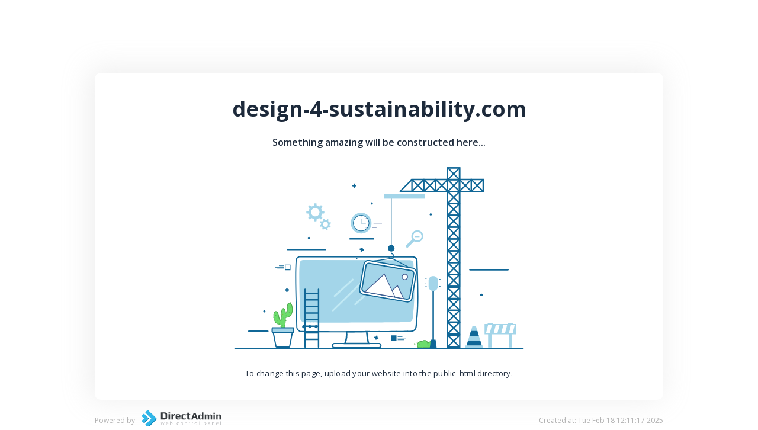

--- FILE ---
content_type: text/html
request_url: http://www.design-4-sustainability.com/
body_size: 16306
content:
<!doctype html>
<html class="no-js" lang="">

<head>
    <meta charset="utf-8">
    <meta http-equiv="x-ua-compatible" content="ie=edge">
    <title>design-4-sustainability.com</title>
    <meta name="description" content="">
    <meta name="viewport" content="width=device-width, initial-scale=1">

    <link href="https://fonts.googleapis.com/css2?family=Open+Sans:wght@400;600;700&display=swap" rel="stylesheet">
    
    <link rel="shortcut icon" href="[data-uri]" />

    <style>
        * {
            box-sizing: border-box;
            margin: 0;
        }
        html {
            font-size: 10px;
            font-family: 'Open Sans', sans-serif;
            color: #1d2a3b;
        }
        .container {
            max-width: 960px;
            margin: 0 auto;
        }
        .container.card {
            margin-top: 12.3rem;
            background-color: #ffffff;
            border-radius: 10px;
            box-shadow: -5px -4px 47px 3px rgba(198, 198, 198, 0.3);
            text-align: center;
            padding: 3.6rem;
            /* padding-bottom: 3.6rem; */
        }
        .title-main {
            font-size: 3.6rem;
            font-weight: 700;
            margin-top: 0;
            margin-bottom: 2.1rem;
        }
        .main-image svg {
            max-width: 61rem;
            margin-bottom: 2rem;
        }

        .subheading{
            font-size: 1.6rem;
            font-weight: 600;
            margin-bottom: 3rem;
        }

        .card .text {
            font-size: 13px;
            letter-spacing: 0.26px;

        }
        footer {
            color: #b1b1b1;
            font-size: 12px;
            display: flex;
            justify-content: space-between;
            align-items: center;
            padding-top: 1.7rem;
        }
        footer .logo svg {
            width: 145px;
            padding-left: 11px;
        }
        footer .left-side {
            display: flex;
            align-items: center;
        }
        /* Medias */
        @media screen and (max-width: 1024px){
            .container {max-width: 90%;}
        @media screen and (max-width: 768px){
            html {font-size: 7px;}
            .container {
                max-width: 90%;}
            .container.card {margin-top: 6rem;}
            .card .text { font-size: 1.6rem;}
        } 
        @media screen and (max-width: 480px){
            html {font-size: 5.7px;}
            .container {max-width: 95%;}
            .title-main {font-size: 6.6vw;}
            /* .container.card {margin-top: 2rem;} */
            .subheading{font-size: 13px;}
            .card .text { font-size: 12px;}
            footer {flex-direction: column;}
        } 
        }
    </style>

</head>

<body>
    <section id="default-card" class="default-card">
        <div class="container card">
            <h1 class="title-main">design-4-sustainability.com</h1>
            <p class="subheading">Something amazing will be constructed here...</p>
            <div class="main-image">
                <svg version="1.1" xmlns="http://www.w3.org/2000/svg" xmlns:xlink="http://www.w3.org/1999/xlink" x="0px"
                    y="0px" viewBox=" 0 90 500 260"  xml:space="preserve">
                    <style type="text/css">
                        .st0 {
                            fill: #FFFFFF;
                        }

                        .st1 {
                            fill: #6CDD6C;
                        }

                        .st2 {
                            fill: #50AA50;
                        }

                        .st3 {
                            fill: #106797;
                        }

                        .st4 {
                            fill-rule: evenodd;
                            clip-rule: evenodd;
                            fill: #A3D5E9;
                        }

                        .st5 {
                            fill-rule: evenodd;
                            clip-rule: evenodd;
                            fill: #106797;
                        }

                        .st6 {
                            fill: #A3D5E9;
                        }

                        .st7 {
                            fill: #405B91;
                        }

                        .st8 {
                            fill: #B6D0FB;
                        }

                        .st9 {
                            fill: #8AB436;
                        }

                        .st10 {
                            fill: #C1E9F4;
                        }

                        .st11 {
                            fill: #415B91;
                        }
                    </style>
                    <g id="BACKGROUND">
                        <rect class="st0" width="500" height="500" />
                    </g>
                    <g id="OBJECTS">
                        <g>
                            <g>
                                <g>
                                    <g>
                                        <path class="st1" d="M317.7,334.6c-0.5-1.6-1.8-3.1-3.5-3.6s-4,0.3-4.5,1.9c-1.6-1.2-4.1-0.3-5.4,1.2c-2.1,2.4-0.5,6.4-0.1,6.6
                                                        c0.4,0.3,1.4,0.2,1.4,0.2l15.7-0.1c0,0,2.9-0.2,4.2-0.7c2.7-1,4.5-5.1,2.8-7.2c-1.2-1.4-3.5-1.7-5.4-1.2
                                                        C320.9,332.4,319.1,333.4,317.7,334.6" />
                                    </g>
                                    <g>
                                        <path class="st2"
                                            d="M305.3,341.5c-0.4,0-1.1,0-1.5-0.3c-0.6-0.5-2.2-4.7,0-7.3c0.9-1.1,2.3-1.8,3.7-2c0.7-0.1,1.3,0,1.9,0.3
                                                        c0.3-0.5,0.9-1,1.5-1.3c1-0.5,2.3-0.6,3.4-0.3c1.6,0.5,2.9,1.6,3.6,3.2c1.5-1.1,3.2-2,4.8-2.4c1.9-0.5,4.5-0.3,5.9,1.4
                                                        c0.8,1,1,2.4,0.5,4c-0.6,1.8-2,3.4-3.5,4c-1.4,0.5-4.2,0.7-4.4,0.7l-15.7,0.1C305.4,341.5,305.4,341.5,305.3,341.5z
                                                         M307.9,332.8c-0.1,0-0.2,0-0.3,0c-1,0.1-2.2,0.7-3,1.6c-1.8,2.1-0.5,5.7-0.2,6c0.1,0,0.6,0.1,1,0.1l15.7-0.1
                                                        c0,0,2.8-0.2,4-0.6c1.2-0.4,2.4-1.8,2.9-3.3c0.4-1.3,0.3-2.4-0.3-3.2c-1.1-1.3-3.3-1.5-4.8-1c-1.6,0.5-3.4,1.4-5,2.7
                                                        c-0.1,0.1-0.3,0.1-0.5,0.1c-0.2,0-0.3-0.2-0.4-0.3c-0.6-1.6-1.7-2.9-3.2-3.3c-0.8-0.2-1.8-0.2-2.6,0.2
                                                        c-0.7,0.3-1.1,0.8-1.3,1.3c-0.1,0.1-0.2,0.3-0.3,0.3c-0.2,0-0.3,0-0.5-0.1C308.9,332.9,308.4,332.8,307.9,332.8z" />
                                    </g>
                                </g>
                                <g>
                                    <g>
                                        <g>
                                            <path class="st2" d="M301.1,334.1c-0.4,0.8-0.6,1.6-0.5,2.5c0.1,0.4,0.8,0.4,0.8,0c-0.1-0.8,0-1.5,0.4-2.2
                                                            C302,334,301.4,333.7,301.1,334.1L301.1,334.1z" />
                                        </g>
                                    </g>
                                </g>
                                <g>
                                    <g>
                                        <g>
                                            <path class="st2" d="M298.9,334.6c-0.2,0.8-0.3,1.6-0.1,2.4c0.1,0.4,0.9,0.3,0.8-0.2c-0.2-0.7-0.1-1.3,0.1-2
                                                            C299.8,334.4,299,334.2,298.9,334.6L298.9,334.6z" />
                                        </g>
                                    </g>
                                </g>
                                <g>
                                    <g>
                                        <g>
                                            <path class="st2"
                                                d="M303.2,333.2c0.5,0,0.5-0.7,0-0.7C302.7,332.5,302.7,333.2,303.2,333.2L303.2,333.2z" />
                                        </g>
                                    </g>
                                </g>
                                <g>
                                    <g>
                                        <g>
                                            <path class="st2" d="M305.4,336.6c0,0.2,0,0.4,0,0.6c0,0.5,0.8,0.5,0.8,0c0-0.2,0-0.4,0-0.6
                                                            C306.2,336.2,305.4,336.2,305.4,336.6L305.4,336.6z" />
                                        </g>
                                    </g>
                                </g>
                                <g>
                                    <g>
                                        <g>
                                            <path class="st2" d="M318.6,337.7c0,0.1,0,0.2,0,0.3c0,0.5,0.8,0.5,0.8,0c0-0.1,0-0.2,0-0.3
                                                            C319.4,337.2,318.6,337.2,318.6,337.7L318.6,337.7z" />
                                        </g>
                                    </g>
                                </g>
                                <g>
                                    <g>
                                        <g>
                                            <path class="st2" d="M317.1,336.9c0.1,0.1,0.1,0.1,0.2,0.2c0.4,0.3,0.9-0.2,0.5-0.5c-0.1-0.1-0.1-0.1-0.2-0.2
                                                            C317.3,336,316.8,336.5,317.1,336.9L317.1,336.9z" />
                                        </g>
                                    </g>
                                </g>
                            </g>
                            <g>
                                <path class="st3" d="M96.1,319.2H69.8c-0.6,0-1-0.5-1-1c0-0.6,0.5-1,1-1h26.3c0.6,0,1,0.5,1,1C97.2,318.8,96.7,319.2,96.1,319.2z
                                                " />
                            </g>
                            <g>
                                <g>
                                    <path class="st0" d="M328,227.9h-0.8c0-0.6-0.5-1.1-1.1-1.1s-1.1,0.5-1.1,1.1h-0.8c0-1,0.8-1.9,1.9-1.9
                                                    C327.1,226,328,226.9,328,227.9z" />
                                </g>
                            </g>
                            <g>
                                <g>
                                    <path class="st0" d="M330.6,184.1h-0.8c0-0.6-0.5-1.1-1.1-1.1c-0.6,0-1.1,0.5-1.1,1.1h-0.8c0-1,0.8-1.9,1.9-1.9
                                                    C329.8,182.2,330.6,183.1,330.6,184.1z" />
                                </g>
                            </g>
                            <g>
                                <g>
                                    <g>
                                        <path class="st3"
                                            d="M237,336.3h-35.8l0.6-1.4c2.3-5.6,2.6-10.3,2.2-15.8L204,318l30.2-0.1l0,1c0,3.5,1,11.5,2.4,16L237,336.3z
                                                         M204.3,334.2h29.9c-1.2-4.4-1.9-10.6-2.1-14.3l-25.9,0.1C206.5,324.9,206.2,329.2,204.3,334.2z" />
                                    </g>
                                </g>
                            </g>
                            <g>
                                <g>
                                    <g>
                                        <path class="st3" d="M191,319.9c-27.2,0-49.2-0.1-50.1-0.5c-2.3-0.8-5.4-4.1-5.4-6.3c-0.1-5-0.3-11.7-0.5-19.5
                                                        c-0.7-23.5-1.8-55.8-0.4-73.6c0.2-3.3,2.9-5.8,6.1-5.8c0,0,0.1,0,0.1,0l156.6,0.2c3.3,0.1,6,2.7,6,6.1
                                                        c0.1,5.2,0.3,10.5,0.5,15.9c0.7,22.6,1.5,46-1,68.1c-0.1,0.9-0.1,1.8-0.2,2.8c-0.2,4.6-0.5,10.4-6.4,11.6
                                                        C293.2,319.5,235.2,319.9,191,319.9z M140.6,215.9c-2.4,0-4.3,1.8-4.5,4.2c-1.3,17.8-0.3,49.9,0.4,73.4
                                                        c0.2,7.8,0.5,14.6,0.5,19.5c0,1.4,2.4,4.1,4.3,4.8c3.3,0.7,150.6,0.2,154.4-0.5c4.7-0.9,4.9-5.6,5.1-10c0-1,0.1-2,0.2-2.9
                                                        c2.5-22,1.7-45.3,1-67.8c-0.2-5.4-0.3-10.7-0.5-15.9c-0.1-2.5-2-4.4-4.4-4.5L140.6,215.9C140.6,215.9,140.6,215.9,140.6,215.9z
                                                        " />
                                    </g>
                                </g>
                            </g>
                            <g>
                                <g>
                                    <path class="st4"
                                        d="M292.9,219.8l-147.6-0.2c-2.7,0-4.9,1.8-5.1,4.2c-1.7,19.8,0.6,61,0.9,77.6c0,1.6,2.7,4,4.6,4.6
                                                    c2.2,0.7,142.5,0.2,145.9-0.4c6.2-1.1,5.1-7.4,5.6-11.4c2.9-22.8,1.1-47.6,0.5-69.9C297.8,221.8,295.6,219.9,292.9,219.8z" />
                                </g>
                            </g>
                            <g>
                                <g>
                                    <g>
                                        <path class="st3" d="M249.8,342h-61.4c-2.4,0-3.7-1.9-3.7-3.8c0-1.9,1.3-3.8,3.7-3.8h61.4c2.4,0,3.7,1.9,3.7,3.8
                                                        C253.6,340,252.3,342,249.8,342z M188.4,336c-1.6,0-2,1.3-2,2.1c0,0.8,0.4,2.1,2,2.1h61.4c1.6,0,2-1.3,2-2.1
                                                        c0-0.8-0.4-2.1-2-2.1H188.4z" />
                                    </g>
                                </g>
                            </g>
                            <g>
                                <g>
                                    <g>
                                        <g>
                                            <g>
                                                <path class="st5" d="M145.7,312C145.3,312,145.3,312,145.7,312" />
                                            </g>
                                        </g>
                                    </g>
                                    <g>
                                        <g>
                                            <g>
                                                <g>
                                                    <path class="st3"
                                                        d="M145.7,314.1c2.8,0,2.8-4.3,0-4.3C142.9,309.8,142.9,314.1,145.7,314.1L145.7,314.1z" />
                                                </g>
                                            </g>
                                        </g>
                                    </g>
                                </g>
                                <g>
                                    <g>
                                        <g>
                                            <g>
                                                <path class="st5" d="M154.3,312C154,312,154,312,154.3,312" />
                                            </g>
                                        </g>
                                    </g>
                                    <g>
                                        <g>
                                            <g>
                                                <g>
                                                    <path class="st3"
                                                        d="M154.3,314.1c2.8,0,2.8-4.3,0-4.3C151.6,309.8,151.6,314.1,154.3,314.1L154.3,314.1z" />
                                                </g>
                                            </g>
                                        </g>
                                    </g>
                                </g>
                                <g>
                                    <g>
                                        <g>
                                            <g>
                                                <path class="st5" d="M163,312C162.6,312,162.6,312,163,312" />
                                            </g>
                                        </g>
                                    </g>
                                    <g>
                                        <g>
                                            <g>
                                                <g>
                                                    <path class="st3"
                                                        d="M163,314.1c2.8,0,2.8-4.3,0-4.3C160.2,309.8,160.2,314.1,163,314.1L163,314.1z" />
                                                </g>
                                            </g>
                                        </g>
                                    </g>
                                </g>
                            </g>
                            <g>
                                <g>
                                    <g>
                                        <g>
                                            <path class="st5" d="M219.1,217.6C219,217.6,219,217.6,219.1,217.6" />
                                        </g>
                                    </g>
                                </g>
                                <g>
                                    <g>
                                        <g>
                                            <g>
                                                <path class="st3"
                                                    d="M219.1,218.6c1.3,0,1.3-2,0-2C217.8,216.6,217.8,218.6,219.1,218.6L219.1,218.6z" />
                                            </g>
                                        </g>
                                    </g>
                                </g>
                            </g>
                            <g>
                                <g>
                                    <polygon class="st6"
                                        points="392.3,337.9 371.2,337.9 379.3,311.2 384.2,311.2 				" />
                                </g>
                                <g>
                                    <rect x="369.4" y="337.9" class="st6" width="24.7" height="3.1" />
                                </g>
                                <g>
                                    <polygon class="st3"
                                        points="373.2,331.2 371.2,337.9 392.3,337.9 390.3,331.2 				" />
                                </g>
                                <g>
                                    <polygon class="st3"
                                        points="375.2,324.5 388.2,324.5 386.2,317.8 377.3,317.8 				" />
                                </g>
                            </g>
                            <g id="XMLID_11_">
                                <g id="XMLID_493_">
                                    <path class="st6"
                                        d="M401,340.8h4.7v-18.2h24.1v18.2h4.7v-18.2h5v-14.5h-4v-1.3h-6.8v1.3h-21.4v-1.3h-6.8v1.3h-4.4v14.5h4.9
                                                    V340.8z M437.9,309.6L437.9,309.6l-2.9,11.5h-5.2l2.9-11.5H437.9z M424.4,321.1h-5.2l2.9-11.5h5.2L424.4,321.1z M413.9,321.1
                                                    h-5.2l2.9-11.5h5.2L413.9,321.1z M401,309.6h5.2l-2.9,11.5h-5.2L401,309.6z" />
                                </g>
                            </g>
                            <g>
                                <g>
                                    <g>
                                        <path class="st6" d="M170,163.1l1.4-1.4c0.3-0.3,0.3-0.7,0-1l-1.2-1.2c-0.3-0.3-0.4-0.8-0.2-1.2l1-2.4c0.1-0.4,0.5-0.7,0.9-0.7
                                                        h1.7c0.4,0,0.7-0.3,0.7-0.7v-2c0-0.4-0.3-0.7-0.7-0.7H172c-0.4,0-0.8-0.3-0.9-0.7l-1-2.4c-0.2-0.4-0.1-0.9,0.2-1.2l1.2-1.2
                                                        c0.3-0.3,0.3-0.7,0-1l-1.4-1.4c-0.3-0.3-0.7-0.3-1,0l-1.2,1.2c-0.3,0.3-0.8,0.4-1.2,0.2l-2.4-1c-0.4-0.1-0.7-0.5-0.7-0.9v-1.7
                                                        c0-0.4-0.3-0.7-0.7-0.7h-2c-0.4,0-0.7,0.3-0.7,0.7v1.7c0,0.4-0.3,0.8-0.7,0.9l-2.4,1c-0.4,0.2-0.9,0.1-1.2-0.2l-1.2-1.2
                                                        c-0.3-0.3-0.7-0.3-1,0l-1.4,1.4c-0.3,0.3-0.3,0.7,0,1l1.2,1.2c0.3,0.3,0.4,0.8,0.2,1.2l-1,2.4c-0.1,0.4-0.5,0.7-0.9,0.7h-1.7
                                                        c-0.4,0-0.7,0.3-0.7,0.7v2c0,0.4,0.3,0.7,0.7,0.7h1.7c0.4,0,0.8,0.3,0.9,0.7l1,2.4c0.2,0.4,0.1,0.9-0.2,1.2l-1.2,1.2
                                                        c-0.3,0.3-0.3,0.7,0,1l1.4,1.4c0.3,0.3,0.7,0.3,1,0l1.2-1.2c0.3-0.3,0.8-0.4,1.2-0.2l2.4,1c0.4,0.1,0.7,0.5,0.7,0.9v1.7
                                                        c0,0.4,0.3,0.7,0.7,0.7h2c0.4,0,0.7-0.3,0.7-0.7v-1.7c0-0.4,0.3-0.8,0.7-0.9l2.4-1c0.4-0.2,0.9-0.1,1.2,0.2l1.2,1.2
                                                        C169.3,163.3,169.8,163.3,170,163.1z M161.8,159.2c-3.2,0-5.8-2.6-5.8-5.8c0-3.2,2.6-5.8,5.8-5.8c3.2,0,5.8,2.6,5.8,5.8
                                                        C167.6,156.6,165,159.2,161.8,159.2z" />
                                    </g>
                                </g>
                                <g>
                                    <g>
                                        <path class="st6" d="M183.5,168.6l-0.4-1.2c-0.1-0.2-0.3-0.4-0.6-0.3l-1,0.3c-0.2,0.1-0.5,0-0.7-0.3l-1-1.3
                                                        c-0.2-0.2-0.2-0.5-0.1-0.7l0.5-0.9c0.1-0.2,0-0.5-0.2-0.6L179,163c-0.2-0.1-0.5,0-0.6,0.2l-0.5,0.9c-0.1,0.2-0.4,0.4-0.7,0.3
                                                        l-1.6-0.2c-0.2,0-0.5-0.2-0.6-0.4l-0.3-1c-0.1-0.2-0.3-0.4-0.6-0.3l-1.2,0.4c-0.2,0.1-0.4,0.3-0.3,0.6l0.3,1
                                                        c0.1,0.2,0,0.5-0.3,0.7l-1.3,1c-0.2,0.2-0.5,0.2-0.7,0.1l-0.9-0.5c-0.2-0.1-0.5,0-0.6,0.2l-0.6,1.1c-0.1,0.2,0,0.5,0.2,0.6
                                                        l0.9,0.5c0.2,0.1,0.4,0.4,0.3,0.7l-0.2,1.6c0,0.2-0.2,0.5-0.4,0.6l-1,0.3c-0.2,0.1-0.4,0.3-0.3,0.6l0.4,1.2
                                                        c0.1,0.2,0.3,0.4,0.6,0.3l1-0.3c0.2-0.1,0.5,0,0.7,0.2l1,1.3c0.2,0.2,0.2,0.5,0.1,0.7l-0.5,0.9c-0.1,0.2,0,0.5,0.2,0.6l1.1,0.6
                                                        c0.2,0.1,0.5,0,0.6-0.2l0.5-0.9c0.1-0.2,0.4-0.4,0.7-0.3l1.6,0.2c0.3,0,0.5,0.2,0.6,0.4l0.3,1c0.1,0.2,0.3,0.4,0.6,0.3l1.2-0.4
                                                        c0.2-0.1,0.4-0.3,0.3-0.6l-0.3-1c-0.1-0.2,0-0.5,0.2-0.7l1.3-1c0.2-0.2,0.5-0.2,0.7-0.1l0.9,0.5c0.2,0.1,0.5,0,0.6-0.2l0.6-1.1
                                                        c0.1-0.2,0-0.5-0.2-0.6l-0.9-0.5c-0.2-0.1-0.4-0.4-0.3-0.7l0.2-1.6c0-0.2,0.2-0.5,0.4-0.6l1-0.3
                                                        C183.4,169,183.6,168.8,183.5,168.6z M179,171.9c-0.9,1.8-3.1,2.4-4.9,1.5c-1.8-0.9-2.4-3.1-1.5-4.9c0.9-1.8,3.1-2.4,4.9-1.5
                                                        C179.3,168,179.9,170.2,179,171.9z" />
                                    </g>
                                </g>
                            </g>
                            <g>
                                <path class="st3" d="M242.4,191.3h-32.6c-0.6,0-1-0.5-1-1c0-0.6,0.5-1,1-1h32.6c0.6,0,1,0.5,1,1
                                                C243.4,190.9,243,191.3,242.4,191.3z" />
                            </g>
                            <g>
                                <path class="st3" d="M176,206.1h-52.7c-0.6,0-1-0.5-1-1c0-0.6,0.5-1,1-1H176c0.6,0,1,0.5,1,1C177.1,205.7,176.6,206.1,176,206.1z
                                                " />
                            </g>
                            <g>
                                <path class="st3" d="M428.5,234.2h-52.7c-0.6,0-1-0.5-1-1c0-0.6,0.5-1,1-1h52.7c0.6,0,1,0.5,1,1
                                                C429.5,233.7,429.1,234.2,428.5,234.2z" />
                            </g>
                            <g>
                                <path class="st3"
                                    d="M449.2,343H50.8c-0.6,0-1-0.5-1-1c0-0.6,0.5-1,1-1h398.4c0.6,0,1,0.5,1,1C450.2,342.5,449.8,343,449.2,343z" />
                            </g>
                            <g>
                                <g>
                                    <g>
                                        <path class="st6"
                                            d="M303.1,178.3c-2.2,0-4.3,0.9-5.9,2.4c-2.7,2.7-3.2,6.9-1.3,10.1l0.1,0.2l-8.5,8.5c0,0-0.4,0.4-0.4,1
                                                        c0,0.4,0.2,0.9,0.6,1.3c0.5,0.5,0.9,0.7,1.4,0.7c0.6,0,1-0.3,1-0.3l8.4-8.5l0.2,0.1c1.3,0.8,2.7,1.1,4.2,1.1
                                                        c2.2,0,4.3-0.9,5.9-2.4c3.3-3.3,3.3-8.6,0-11.8C307.4,179.2,305.3,178.3,303.1,178.3z M303.1,192.5c-3.2,0-5.9-2.6-5.9-5.9
                                                        c0-3.2,2.6-5.9,5.9-5.9l0,0c3.2,0,5.9,2.6,5.9,5.9C308.9,189.9,306.3,192.5,303.1,192.5z" />
                                    </g>
                                </g>
                                <g>
                                    <g>
                                        <path class="st6" d="M300,187.9h6.1v-1.6H300V187.9z" />
                                    </g>
                                </g>
                            </g>
                            <g>
                                <g>
                                    <path class="st3" d="M147.7,341.1c-0.6,0-1-0.5-1-1v-79.9c0-0.6,0.5-1,1-1c0.6,0,1,0.5,1,1V340
                                                    C148.8,340.6,148.3,341.1,147.7,341.1z" />
                                </g>
                                <g>
                                    <path class="st3" d="M166.3,341.1c-0.6,0-1-0.5-1-1v-79.9c0-0.6,0.5-1,1-1c0.6,0,1,0.5,1,1V340
                                                    C167.3,340.6,166.9,341.1,166.3,341.1z" />
                                </g>
                                <g>
                                    <path class="st3"
                                        d="M166.3,266.7h-18.6c-0.6,0-1-0.5-1-1s0.5-1,1-1h18.6c0.6,0,1,0.5,1,1S166.9,266.7,166.3,266.7z" />
                                </g>
                                <g>
                                    <path class="st3" d="M166.3,275.8h-18.6c-0.6,0-1-0.5-1-1c0-0.6,0.5-1,1-1h18.6c0.6,0,1,0.5,1,1
                                                    C167.3,275.3,166.9,275.8,166.3,275.8z" />
                                </g>
                                <g>
                                    <path class="st3" d="M166.3,284.9h-18.6c-0.6,0-1-0.5-1-1c0-0.6,0.5-1,1-1h18.6c0.6,0,1,0.5,1,1
                                                    C167.3,284.4,166.9,284.9,166.3,284.9z" />
                                </g>
                                <g>
                                    <path class="st3" d="M166.3,294h-18.6c-0.6,0-1-0.5-1-1c0-0.6,0.5-1,1-1h18.6c0.6,0,1,0.5,1,1C167.3,293.6,166.9,294,166.3,294z
                                                    " />
                                </g>
                                <g>
                                    <path class="st3" d="M166.3,303.2h-18.6c-0.6,0-1-0.5-1-1c0-0.6,0.5-1,1-1h18.6c0.6,0,1,0.5,1,1
                                                    C167.3,302.7,166.9,303.2,166.3,303.2z" />
                                </g>
                                <g>
                                    <path class="st3" d="M166.3,312.3h-18.6c-0.6,0-1-0.5-1-1c0-0.6,0.5-1,1-1h18.6c0.6,0,1,0.5,1,1
                                                    C167.3,311.8,166.9,312.3,166.3,312.3z" />
                                </g>
                                <g>
                                    <path class="st3" d="M166.3,321.4h-18.6c-0.6,0-1-0.5-1-1c0-0.6,0.5-1,1-1h18.6c0.6,0,1,0.5,1,1
                                                    C167.3,320.9,166.9,321.4,166.3,321.4z" />
                                </g>
                                <g>
                                    <path class="st3" d="M166.3,330.5h-18.6c-0.6,0-1-0.5-1-1c0-0.6,0.5-1,1-1h18.6c0.6,0,1,0.5,1,1
                                                    C167.3,330.1,166.9,330.5,166.3,330.5z" />
                                </g>
                            </g>
                            <g>
                                <g>
                                    <path class="st3"
                                        d="M122.5,264c-0.6,0-1-0.5-1-1v-4c0-0.6,0.5-1,1-1c0.6,0,1,0.5,1,1v4C123.5,263.6,123,264,122.5,264z" />
                                </g>
                                <g>
                                    <path class="st3"
                                        d="M124.5,262h-4c-0.6,0-1-0.5-1-1s0.5-1,1-1h4c0.6,0,1,0.5,1,1S125.1,262,124.5,262z" />
                                </g>
                            </g>
                            <g>
                                <g>
                                    <path class="st3" d="M215.7,119.6c-0.6,0-1-0.5-1-1v-4c0-0.6,0.5-1,1-1c0.6,0,1,0.5,1,1v4C216.8,119.1,216.3,119.6,215.7,119.6z
                                                    " />
                                </g>
                                <g>
                                    <path class="st3"
                                        d="M217.8,117.6h-4c-0.6,0-1-0.5-1-1s0.5-1,1-1h4c0.6,0,1,0.5,1,1S218.3,117.6,217.8,117.6z" />
                                </g>
                            </g>
                            <g>
                                <g>
                                    <path class="st3" d="M248.4,328.7c-0.1,0-0.2,0-0.3,0l-3.9-1.1c-0.6-0.2-0.9-0.7-0.7-1.3c0.2-0.6,0.7-0.9,1.3-0.7l3.9,1.1
                                                    c0.6,0.2,0.9,0.7,0.7,1.3C249.3,328.4,248.9,328.7,248.4,328.7z" />
                                </g>
                                <g>
                                    <path class="st3"
                                        d="M245.9,330c-0.1,0-0.2,0-0.3,0c-0.6-0.2-0.9-0.7-0.7-1.3l1.1-3.9c0.2-0.6,0.7-0.9,1.3-0.7
                                                    c0.6,0.2,0.9,0.7,0.7,1.3l-1.1,3.9C246.8,329.8,246.4,330,245.9,330z" />
                                </g>
                            </g>
                            <g>
                                <g>
                                    <path class="st3" d="M228,206.7c-0.1,0-0.2,0-0.3,0l-3.9-1.1c-0.6-0.2-0.9-0.7-0.7-1.3c0.2-0.6,0.7-0.9,1.3-0.7l3.9,1.1
                                                    c0.6,0.2,0.9,0.7,0.7,1.3C228.9,206.4,228.5,206.7,228,206.7z" />
                                </g>
                                <g>
                                    <path class="st3"
                                        d="M225.5,208.1c-0.1,0-0.2,0-0.3,0c-0.6-0.2-0.9-0.7-0.7-1.3l1.1-3.9c0.2-0.6,0.7-0.9,1.3-0.7
                                                    c0.6,0.2,0.9,0.7,0.7,1.3l-1.1,3.9C226.4,207.8,226,208.1,225.5,208.1z" />
                                </g>
                            </g>
                            <g>
                                <g>
                                    <g>
                                        <circle class="st6" cx="225.3" cy="168.5" r="14.4" />
                                    </g>
                                </g>
                                <g>
                                    <g>
                                        <g>
                                            <circle class="st0" cx="225.3" cy="168.5" r="10.8" />
                                        </g>
                                    </g>
                                    <g>
                                        <g>
                                            <g>
                                                <path class="st3"
                                                    d="M225.3,179.7c-6.2,0-11.2-5-11.2-11.2s5-11.2,11.2-11.2s11.2,5,11.2,11.2S231.5,179.7,225.3,179.7z
                                                                 M225.3,158.1c-5.7,0-10.4,4.7-10.4,10.4s4.7,10.4,10.4,10.4c5.7,0,10.4-4.7,10.4-10.4S231,158.1,225.3,158.1z" />
                                            </g>
                                        </g>
                                    </g>
                                </g>
                                <g>
                                    <g>
                                        <g>
                                            <path class="st3" d="M225.3,168.9c-0.2,0-0.4-0.2-0.4-0.4V163c0-0.2,0.2-0.4,0.4-0.4c0.2,0,0.4,0.2,0.4,0.4v5.5
                                                            C225.7,168.7,225.5,168.9,225.3,168.9z" />
                                        </g>
                                    </g>
                                    <g>
                                        <g>
                                            <path class="st3" d="M231.7,168.9h-6.4c-0.2,0-0.4-0.2-0.4-0.4c0-0.2,0.2-0.4,0.4-0.4h6.4c0.2,0,0.4,0.2,0.4,0.4
                                                            C232.2,168.7,232,168.9,231.7,168.9z" />
                                        </g>
                                    </g>
                                </g>
                                <g>
                                    <g>
                                        <g>
                                            <circle class="st7" cx="225.3" cy="158.9" r="0.4" />
                                        </g>
                                    </g>
                                    <g>
                                        <g>
                                            <ellipse transform="matrix(0.7071 -0.7071 0.7071 0.7071 -46.3674 211.4673)"
                                                class="st7" cx="232.1" cy="161.7" rx="0.4" ry="0.4" />
                                        </g>
                                    </g>
                                    <g>
                                        <g>
                                            <circle class="st7" cx="234.9" cy="168.5" r="0.4" />
                                        </g>
                                    </g>
                                    <g>
                                        <g>
                                            <ellipse transform="matrix(0.7072 -0.707 0.707 0.7072 -55.9446 215.4091)"
                                                class="st7" cx="232.1" cy="175.2" rx="0.4" ry="0.4" />
                                        </g>
                                    </g>
                                    <g>
                                        <g>
                                            <circle class="st7" cx="225.3" cy="178" r="0.4" />
                                        </g>
                                    </g>
                                    <g>
                                        <g>
                                            <ellipse transform="matrix(0.707 -0.7072 0.7072 0.707 -59.9044 205.8822)"
                                                class="st7" cx="218.5" cy="175.2" rx="0.4" ry="0.4" />
                                        </g>
                                    </g>
                                    <g>
                                        <g>
                                            <circle class="st7" cx="215.7" cy="168.5" r="0.4" />
                                        </g>
                                    </g>
                                    <g>
                                        <g>
                                            <ellipse transform="matrix(0.7071 -0.7071 0.7071 0.7071 -50.333 201.8934)"
                                                class="st7" cx="218.5" cy="161.7" rx="0.4" ry="0.4" />
                                        </g>
                                    </g>
                                </g>
                                <g>
                                    <g>
                                        <g>
                                            <path class="st7" d="M246.4,163h-6c-0.2,0-0.4-0.2-0.4-0.4c0-0.2,0.2-0.4,0.4-0.4h6c0.2,0,0.4,0.2,0.4,0.4
                                                            C246.8,162.8,246.6,163,246.4,163z" />
                                        </g>
                                    </g>
                                    <g>
                                        <g>
                                            <path class="st7" d="M246.4,174.8h-6c-0.2,0-0.4-0.2-0.4-0.4c0-0.2,0.2-0.4,0.4-0.4h6c0.2,0,0.4,0.2,0.4,0.4
                                                            C246.8,174.6,246.6,174.8,246.4,174.8z" />
                                        </g>
                                    </g>
                                    <g>
                                        <g>
                                            <path class="st7" d="M253.9,168.9h-11.3c-0.2,0-0.4-0.2-0.4-0.4c0-0.2,0.2-0.4,0.4-0.4h11.3c0.2,0,0.4,0.2,0.4,0.4
                                                            C254.3,168.7,254.1,168.9,253.9,168.9z" />
                                        </g>
                                    </g>
                                </g>
                            </g>
                            <g>
                                <g>
                                    <rect x="266.9" y="324.5" class="st3" width="6.7" height="6.7" />
                                    <path class="st3"
                                        d="M274.1,331.7h-7.7V324h7.7V331.7z M267.5,330.7h5.6V325h-5.6V330.7z" />
                                </g>
                                <g>
                                    <g>
                                        <g>
                                            <path class="st3"
                                                d="M282.1,326h-6c-0.2,0-0.4-0.2-0.4-0.4s0.2-0.4,0.4-0.4h6c0.2,0,0.4,0.2,0.4,0.4S282.3,326,282.1,326z" />
                                        </g>
                                    </g>
                                    <g>
                                        <g>
                                            <path class="st3" d="M284.4,330.6h-8.2c-0.3,0-0.6-0.2-0.6-0.4c0-0.2,0.3-0.4,0.6-0.4h8.2c0.3,0,0.6,0.2,0.6,0.4
                                                            C284.9,330.4,284.7,330.6,284.4,330.6z" />
                                        </g>
                                    </g>
                                    <g>
                                        <g>
                                            <path class="st3" d="M287.3,328.1H276c-0.2,0-0.4-0.2-0.4-0.4c0-0.2,0.2-0.4,0.4-0.4h11.3c0.2,0,0.4,0.2,0.4,0.4
                                                            C287.7,328,287.6,328.1,287.3,328.1z" />
                                        </g>
                                    </g>
                                </g>
                            </g>
                            <g>
                                <g>
                                    <rect x="120.2" y="226.5"
                                        transform="matrix(-1 -1.224647e-16 1.224647e-16 -1 247.1112 459.6004)"
                                        class="st0" width="6.7" height="6.7" />
                                    <path class="st3"
                                        d="M127.4,233.7h-7.7v-7.7h7.7V233.7z M120.7,232.6h5.6V227h-5.6V232.6z" />
                                </g>
                                <g>
                                    <g>
                                        <g>
                                            <path class="st3" d="M111.8,227.9h6c0.2,0,0.4-0.2,0.4-0.4c0-0.2-0.2-0.4-0.4-0.4h-6c-0.2,0-0.4,0.2-0.4,0.4
                                                            C111.3,227.7,111.5,227.9,111.8,227.9z" />
                                        </g>
                                    </g>
                                    <g>
                                        <g>
                                            <path class="st3" d="M109.5,232.5h8.2c0.3,0,0.6-0.2,0.6-0.4s-0.3-0.4-0.6-0.4h-8.2c-0.3,0-0.6,0.2-0.6,0.4
                                                            S109.2,232.5,109.5,232.5z" />
                                        </g>
                                    </g>
                                    <g>
                                        <g>
                                            <path class="st3" d="M106.5,230.1h11.3c0.2,0,0.4-0.2,0.4-0.4c0-0.2-0.2-0.4-0.4-0.4h-11.3c-0.2,0-0.4,0.2-0.4,0.4
                                                            C106.1,229.9,106.3,230.1,106.5,230.1z" />
                                        </g>
                                    </g>
                                </g>
                            </g>
                            <g>
                                <g>
                                    <rect x="324" y="251.6" class="st3" width="2.1" height="89.2" />
                                </g>
                                <g>
                                    <path class="st6" d="M325.3,262.4h-0.5c-3.4,0-6.2-2.8-6.2-6.2V248c0-3.4,2.8-6.2,6.2-6.2h0.5c3.4,0,6.2,2.8,6.2,6.2v8.2
                                                    C331.4,259.6,328.7,262.4,325.3,262.4z" />
                                </g>
                                <g>
                                    <g>
                                        <path class="st3" d="M333.4,256.4c0.7,0.1,1.5,0.2,2.2,0.4c0.5,0.1,0.7-0.7,0.2-0.7c-0.7-0.1-1.5-0.2-2.2-0.4
                                                        C333.1,255.6,332.9,256.3,333.4,256.4L333.4,256.4z" />
                                    </g>
                                </g>
                                <g>
                                    <g>
                                        <path class="st3" d="M333.3,251.6c0.6-0.1,1.1-0.1,1.7-0.1c0.5,0,0.5-0.7,0-0.8c-0.6-0.1-1.3,0-1.9,0.1
                                                        C332.6,251,332.8,251.7,333.3,251.6L333.3,251.6z" />
                                    </g>
                                </g>
                                <g>
                                    <g>
                                        <path class="st3" d="M333.1,247.3c0.6-0.2,1.1-0.4,1.7-0.7c0.5-0.2,0.3-0.9-0.2-0.8c-0.6,0.2-1.1,0.4-1.7,0.7
                                                        C332.4,246.7,332.6,247.5,333.1,247.3L333.1,247.3z" />
                                    </g>
                                </g>
                                <g>
                                    <g>
                                        <path class="st3" d="M314,257.1c0.6-0.1,1.1-0.2,1.7-0.4c0.5-0.2,0.3-0.9-0.2-0.8c-0.5,0.2-1.1,0.3-1.7,0.4
                                                        C313.3,256.4,313.5,257.2,314,257.1L314,257.1z" />
                                    </g>
                                </g>
                                <g>
                                    <g>
                                        <path class="st3" d="M313,251.6c0.7,0,1.4,0.1,2.1,0.3c0.5,0.1,0.7-0.6,0.2-0.8c-0.8-0.2-1.5-0.3-2.3-0.4
                                                        C312.5,250.8,312.5,251.6,313,251.6L313,251.6z" />
                                    </g>
                                </g>
                                <g>
                                    <g>
                                        <path class="st3" d="M313.7,245.2c0.6,0.2,1.1,0.4,1.7,0.5c0.5,0.2,0.7-0.6,0.2-0.8c-0.6-0.2-1.1-0.4-1.7-0.5
                                                        C313.4,244.3,313.2,245,313.7,245.2L313.7,245.2z" />
                                    </g>
                                </g>
                                <g>
                                    <polygon class="st3" points="320.2,342 321.6,330 328.3,330 329.9,341.8 				" />
                                </g>
                            </g>
                            <g>
                                <g>
                                    <g>
                                        <g>
                                            <path class="st1"
                                                d="M129.9,284.9c-0.3-1.9-1.6-6.8-4.6-5.2c-4.8,2.5,1,12-4.8,13.7c-0.3-3.8-1.1-6.4-2.8-6.2
                                                            c-3.5,0.3-2.6,8.5-2.7,10.4c-0.1,1.8-0.1,3.7-0.2,5.6c-4.2,0.7-3.3-10.1-5.9-11.6c-3.9-2.3-4.8,2.9-4.7,5.3
                                                            c0.2,4.1,1.3,9,5.1,11.1c1.3,0.7,3.5,1.5,5.2,1.4c0,3.3,0.1,6.5,0.7,9.6c0,0,0.1,0,0.1,0c0,0,0,0,0,0l2.3,0.1c0,0,0,0,0,0
                                                            c0,1,1.6,1,1.6,0c0-2,1.2-11.6,1.4-19.8c1.9,0.3,4.2-0.6,5.5-1.6C130.1,294.8,130.6,289.4,129.9,284.9z" />
                                        </g>
                                        <g>
                                            <path class="st2" d="M118.4,320.3c-0.2,0-0.5-0.1-0.7-0.2c-0.2-0.2-0.4-0.4-0.5-0.7l-1.7-0.1l-0.6,0l-0.1-0.4
                                                            c-0.5-2.6-0.7-5.6-0.7-9.2c-1.9,0-4-0.9-5-1.5c-4.1-2.3-5.2-7.5-5.3-11.5c-0.1-1.6,0.3-4.9,2.1-6c0.9-0.5,2-0.4,3.3,0.3
                                                            c1.2,0.7,1.7,2.9,2.2,5.5c0.7,3.5,1.4,6,3,6l0-0.9c0.1-1.5,0.1-2.9,0.2-4.4c0-0.3,0-0.7,0-1.2c-0.1-3.2-0.3-9.3,3.1-9.6
                                                            c0.5-0.1,1,0.1,1.4,0.5c0.9,0.8,1.6,2.6,1.8,5.6c2.1-1,2-3.4,1.9-6.3c-0.1-2.9-0.3-5.9,2.3-7.2c0.8-0.4,1.6-0.5,2.3-0.1
                                                            c2.1,1.1,2.8,5.2,2.9,5.7l0,0c0.6,3.5,0.8,9.8-3.9,13.2c-1.3,1-3.5,1.8-5.4,1.7c-0.1,5.4-0.7,11.2-1,15.2
                                                            c-0.2,2-0.3,3.5-0.3,4.2c0,0.5-0.2,0.8-0.6,1C118.9,320.2,118.7,320.3,118.4,320.3z M115.6,318.5l2.5,0.1l0,0.4
                                                            c0,0.2,0.1,0.3,0.1,0.3c0.1,0.1,0.3,0.1,0.4,0c0.1-0.1,0.2-0.1,0.2-0.3c0-0.7,0.1-2.2,0.3-4.2c0.4-4,0.9-10.2,1-15.6l0-0.5
                                                            l0.5,0.1c1.7,0.3,4-0.6,5.2-1.5c4.3-3.2,4.1-9.1,3.5-12.3l0,0c-0.2-1.4-1-4.3-2.4-5c-0.5-0.2-1-0.2-1.5,0.1
                                                            c-2,1.1-1.9,3.6-1.8,6.4c0.1,3,0.3,6.4-3.1,7.4l-0.5,0.2l0-0.5c-0.3-3.8-1-5.1-1.6-5.6c-0.2-0.2-0.5-0.3-0.8-0.3
                                                            c-2.6,0.2-2.4,5.9-2.3,8.7c0,0.6,0,1,0,1.3c0,1.4-0.1,2.9-0.2,4.4l-0.1,1.6l-0.3,0.1c-2.8,0.5-3.6-3.3-4.4-6.7
                                                            c-0.5-2.2-0.9-4.4-1.8-4.9c-1-0.6-1.8-0.7-2.4-0.3c-1.3,0.8-1.7,3.6-1.6,5.2c0.2,3.7,1.2,8.7,4.9,10.8c1.3,0.7,3.4,1.4,5,1.3
                                                            l0.5,0l0,0.5C115,313,115.2,315.9,115.6,318.5z" />
                                        </g>
                                    </g>
                                    <g>
                                        <g>
                                            <g>
                                                <path class="st3"
                                                    d="M125.3,341h-16.9c-0.9,0-1.6-0.6-1.8-1.5l-3.8-19.7l1.6-0.3l3.8,19.7c0,0.2,0.2,0.2,0.2,0.2h16.9
                                                                c0,0,0.2,0,0.2-0.2l3.8-19.7l1.6,0.3l-3.8,19.7C126.9,340.4,126.2,341,125.3,341z" />
                                            </g>
                                        </g>
                                    </g>
                                    <g>
                                        <g>
                                            <g>
                                                <path class="st6" d="M103,313.5h28c0.5,0,0.9,0.5,0.9,1.2v4.3c0,0.6-0.4,1.2-0.9,1.2h-28c-0.5,0-0.9-0.5-0.9-1.2v-4.3
                                                                C102.1,314,102.5,313.5,103,313.5z" />
                                            </g>
                                            <g>
                                                <path class="st7" d="M131,320.5h-28c-0.7,0-1.3-0.7-1.3-1.6v-4.3c0-0.9,0.6-1.6,1.3-1.6h28c0.7,0,1.3,0.7,1.3,1.6v4.3
                                                                C132.3,319.8,131.7,320.5,131,320.5z M103,313.9c-0.2,0-0.4,0.3-0.4,0.7v4.3c0,0.4,0.2,0.7,0.4,0.7h28c0.2,0,0.4-0.3,0.4-0.7
                                                                v-4.3c0-0.4-0.2-0.7-0.4-0.7H103z" />
                                            </g>
                                        </g>
                                        <g>
                                            <g>
                                                <path class="st8" d="M131,320.5h-28c-0.7,0-1.2-0.7-1.2-1.5v-4.3c0-0.9,0.6-1.5,1.2-1.5h28c0.7,0,1.2,0.7,1.2,1.5v4.3
                                                                C132.2,319.8,131.7,320.5,131,320.5z M103,313.8c-0.2,0-0.5,0.3-0.5,0.8v4.3c0,0.5,0.3,0.8,0.5,0.8h28c0.2,0,0.5-0.3,0.5-0.8
                                                                v-4.3c0-0.5-0.3-0.8-0.5-0.8H103z" />
                                            </g>
                                            <g>
                                                <path class="st3" d="M131,320.9h-28c-0.9,0-1.7-0.9-1.7-2v-4.3c0-1.1,0.8-2,1.7-2h28c0.9,0,1.7,0.9,1.7,2v4.3
                                                                C132.7,320,131.9,320.9,131,320.9z M103,314.3c0,0-0.1,0.2-0.1,0.4v4.3c0,0.2,0.1,0.4,0.1,0.4l28,0c0,0,0.1-0.1,0.1-0.4v-4.3
                                                                c0-0.2-0.1-0.4-0.1-0.4L103,314.3z" />
                                            </g>
                                        </g>
                                    </g>
                                </g>
                                <g>
                                    <g>
                                        <path class="st2" d="M106,296.7c0.5,0.1,0.9,0.1,1.4,0.2c0.5,0.1,0.5-0.7,0-0.8c-0.5-0.1-0.9-0.1-1.4-0.2
                                                        C105.5,295.9,105.5,296.7,106,296.7L106,296.7z" />
                                    </g>
                                </g>
                                <g>
                                    <g>
                                        <path class="st2" d="M108,290.6c0,0.2,0,0.5,0,0.7c0,0.5,0.8,0.5,0.8,0c0-0.2,0-0.5,0-0.7C108.8,290.1,108,290.1,108,290.6
                                                        L108,290.6z" />
                                    </g>
                                </g>
                                <g>
                                    <g>
                                        <path class="st2" d="M110.7,297.8c0.3-0.2,0.7-0.4,1-0.6c0.4-0.2,0-0.9-0.4-0.7c-0.3,0.2-0.7,0.4-1,0.6
                                                        C109.9,297.3,110.3,298,110.7,297.8L110.7,297.8z" />
                                    </g>
                                </g>
                                <g>
                                    <g>
                                        <path class="st2" d="M106.7,306.7c0.4-0.3,0.8-0.6,1.2-0.9c0.4-0.3,0-1-0.4-0.7c-0.4,0.3-0.8,0.6-1.2,0.9
                                                        C105.9,306.3,106.3,307,106.7,306.7L106.7,306.7z" />
                                    </g>
                                </g>
                                <g>
                                    <g>
                                        <path class="st2" d="M103.8,300c0.3,0.1,0.6,0.2,0.9,0.3c0.5,0.2,0.7-0.6,0.2-0.8c-0.3-0.1-0.6-0.2-0.9-0.3
                                                        C103.6,299.1,103.4,299.8,103.8,300L103.8,300z" />
                                    </g>
                                </g>
                                <g>
                                    <g>
                                        <path class="st2" d="M109.5,303.6c0.2,0,0.3,0.1,0.4,0.2c0.3,0.4,0.9-0.2,0.6-0.5c-0.2-0.3-0.6-0.4-1-0.5
                                                        C109,302.8,109,303.6,109.5,303.6L109.5,303.6z" />
                                    </g>
                                </g>
                                <g>
                                    <g>
                                        <path class="st2" d="M111.2,307.3c-0.1,0.5,0,1,0.2,1.5c0.2,0.5,0.9,0.1,0.7-0.4c-0.1-0.3-0.2-0.6-0.1-0.9
                                                        C112,307,111.3,306.8,111.2,307.3L111.2,307.3z" />
                                    </g>
                                </g>
                                <g>
                                    <g>
                                        <path class="st2" d="M115.2,307.4c0.2,0.1,0.5,0.1,0.7,0.2c0.5,0.1,0.7-0.6,0.2-0.8c-0.2-0.1-0.5-0.1-0.7-0.2
                                                        C115,306.6,114.8,307.3,115.2,307.4L115.2,307.4z" />
                                    </g>
                                </g>
                                <g>
                                    <g>
                                        <path class="st2" d="M117.7,299.8c0,0.4,0.1,0.8,0.5,1.1c0.4,0.3,0.9-0.2,0.6-0.5c-0.2-0.2-0.3-0.3-0.2-0.6
                                                        C118.6,299.3,117.8,299.3,117.7,299.8L117.7,299.8z" />
                                    </g>
                                </g>
                                <g>
                                    <g>
                                        <path class="st9" d="M116.7,294.2c-0.2,0.3-0.3,0.6-0.2,1c0.1,0.5,0.8,0.3,0.8-0.2c0-0.2,0-0.3,0.1-0.4
                                                        C117.7,294.2,117,293.8,116.7,294.2L116.7,294.2z" />
                                    </g>
                                </g>
                                <g>
                                    <g>
                                        <path class="st2" d="M121,296.5c0,0.2,0,0.5,0,0.7c0,0.5,0.8,0.5,0.8,0c0-0.2,0-0.5,0-0.7C121.8,296,121,296,121,296.5
                                                        L121,296.5z" />
                                    </g>
                                </g>
                                <g>
                                    <g>
                                        <path class="st2" d="M113.8,295.3c0.2,0.1,0.3,0.2,0.5,0.3c0.4,0.3,0.8-0.4,0.4-0.7c-0.2-0.1-0.3-0.2-0.5-0.3
                                                        C113.7,294.3,113.4,295,113.8,295.3L113.8,295.3z" />
                                    </g>
                                </g>
                                <g>
                                    <g>
                                        <path class="st2" d="M115.1,288.8c0.2,0.2,0.2,0.4,0.2,0.6c0,0.5,0.8,0.5,0.8,0c0-0.4-0.2-0.8-0.5-1.1
                                                        C115.3,287.9,114.8,288.5,115.1,288.8L115.1,288.8z" />
                                    </g>
                                </g>
                                <g>
                                    <g>
                                        <path class="st2"
                                            d="M117,286.5c0,0.3,0,0.7,0,1c0,0.5,0.8,0.5,0.8,0c0-0.3,0-0.7,0-1C117.8,286,117,286,117,286.5L117,286.5z" />
                                    </g>
                                </g>
                                <g>
                                    <g>
                                        <path class="st2" d="M121.8,291.1c0.1,0.1,0.2,0.2,0.3,0.4c0.3,0.4,0.9-0.2,0.5-0.6c-0.1-0.1-0.2-0.2-0.3-0.4
                                                        C122.1,290.1,121.5,290.7,121.8,291.1L121.8,291.1z" />
                                    </g>
                                </g>
                                <g>
                                    <g>
                                        <path class="st2" d="M122.6,286.4c0.3,0,0.7,0,1,0.1c0.5,0,0.5-0.7,0-0.8c-0.3,0-0.7,0-1-0.1
                                                        C122.1,285.6,122.1,286.4,122.6,286.4L122.6,286.4z" />
                                    </g>
                                </g>
                                <g>
                                    <g>
                                        <path class="st2" d="M123.7,280.2c0.2,0.2,0.5,0.5,0.7,0.7c0.4,0.4,0.9-0.2,0.5-0.5c-0.2-0.2-0.5-0.5-0.7-0.7
                                                        C123.9,279.3,123.4,279.8,123.7,280.2L123.7,280.2z" />
                                    </g>
                                </g>
                                <g>
                                    <g>
                                        <path class="st2" d="M126.7,278.2c0,0.4,0,0.8,0,1.2c0,0.5,0.8,0.5,0.8,0c0-0.4,0-0.8,0-1.2
                                                        C127.5,277.7,126.7,277.7,126.7,278.2L126.7,278.2z" />
                                    </g>
                                </g>
                                <g>
                                    <g>
                                        <path class="st2" d="M128.1,285.5c0.1-0.2,0.2-0.3,0.3-0.5c0.3-0.4-0.4-0.8-0.7-0.4c-0.1,0.2-0.2,0.3-0.3,0.5
                                                        C127.2,285.5,127.9,285.9,128.1,285.5L128.1,285.5z" />
                                    </g>
                                </g>
                                <g>
                                    <g>
                                        <path class="st2" d="M125.5,293.1c0.3-0.1,0.6-0.2,0.9-0.3c0.5-0.2,0.3-0.9-0.2-0.8c-0.3,0.1-0.6,0.2-0.9,0.3
                                                        C124.8,292.5,125,293.3,125.5,293.1L125.5,293.1z" />
                                    </g>
                                </g>
                                <g>
                                    <g>
                                        <path class="st2" d="M128.9,292c0.3-0.1,0.6-0.1,0.9-0.2c0.5-0.1,0.3-0.9-0.2-0.8c-0.3,0.1-0.6,0.1-0.9,0.2
                                                        C128.2,291.4,128.4,292.1,128.9,292L128.9,292z" />
                                    </g>
                                </g>
                                <g>
                                    <g>
                                        <path class="st2" d="M126.7,295.6c0,0.1,0,0.1,0,0.2c0,0.5,0.8,0.5,0.8,0c0-0.1,0-0.1,0-0.2
                                                        C127.5,295.1,126.7,295.1,126.7,295.6L126.7,295.6z" />
                                    </g>
                                </g>
                                <g>
                                    <g>
                                        <path class="st2" d="M120,307.6c0.2-0.1,0.3-0.2,0.5-0.3c0.4-0.3,0-1-0.4-0.7c-0.2,0.1-0.3,0.2-0.5,0.3
                                                        C119.2,307.2,119.6,307.8,120,307.6L120,307.6z" />
                                    </g>
                                </g>
                                <g>
                                    <g>
                                        <path class="st2" d="M119.6,310.4c0.3-0.3,0.6-0.5,1.1-0.6c0.5-0.1,0.3-0.9-0.2-0.8c-0.5,0.1-1,0.4-1.4,0.8
                                                        C118.7,310.2,119.2,310.8,119.6,310.4L119.6,310.4z" />
                                    </g>
                                </g>
                                <g>
                                    <g>
                                        <path class="st2" d="M116.4,310.9c0.1,0.1,0.1,0.2,0.2,0.3c0.2,0.4,0.9,0.1,0.7-0.4c-0.1-0.1-0.1-0.2-0.2-0.3
                                                        C116.8,310,116.2,310.4,116.4,310.9L116.4,310.9z" />
                                    </g>
                                </g>
                                <g>
                                    <g>
                                        <path class="st2" d="M113.4,311.7c0.4,0.2,0.9,0.3,1.3,0.2c0.5-0.1,0.3-0.8-0.2-0.8c-0.3,0.1-0.5,0-0.7-0.1
                                                        C113.4,310.8,113,311.5,113.4,311.7L113.4,311.7z" />
                                    </g>
                                </g>
                                <g>
                                    <g>
                                        <path class="st2" d="M119.8,304.3c0.5-0.1,1-0.1,1.6-0.2c0.5-0.1,0.5-0.8,0-0.8c-0.5,0.1-1,0.1-1.6,0.2
                                                        C119.4,303.6,119.4,304.4,119.8,304.3L119.8,304.3z" />
                                    </g>
                                </g>
                            </g>
                            <g>
                                <g>
                                    <g>
                                        <path class="st10" d="M189.5,270.3c8.4-7.6,16.7-15.1,25.1-22.7c1.2-1.1-0.6-3-1.8-1.8c-8.4,7.6-16.7,15.1-25.1,22.7
                                                        C186.4,269.5,188.3,271.4,189.5,270.3L189.5,270.3z" />
                                    </g>
                                </g>
                                <g>
                                    <g>
                                        <path class="st10" d="M217.9,281.8c8.4-7.6,16.7-15.1,25.1-22.7c1.2-1.1-0.6-3-1.8-1.8c-8.4,7.6-16.7,15.1-25.1,22.7
                                                        C214.8,281.1,216.7,283,217.9,281.8L217.9,281.8z" />
                                    </g>
                                </g>
                                <g>
                                    <g>
                                        <path class="st10" d="M187.1,290.4c17.5-17.1,35.1-34.2,52.6-51.3c1.2-1.2-0.6-3-1.8-1.8c-17.5,17.1-35.1,34.2-52.6,51.3
                                                        C184,289.8,185.9,291.6,187.1,290.4L187.1,290.4z" />
                                    </g>
                                </g>
                            </g>
                            <g>
                                <g>
                                    <g>
                                        <g>
                                            <g>
                                                <rect x="266.4" y="130.8" class="st3" width="1.1" height="72.4" />
                                            </g>
                                        </g>
                                        <g>
                                            <g>
                                                <circle class="st3" cx="266.9" cy="203.3" r="4.6" />
                                            </g>
                                        </g>
                                        <g>
                                            <g>
                                                <path class="st3" d="M267,218.7c-0.1,0-1.6,0-2.7-1.1c-0.7-0.7-1.1-1.7-1.1-3c0-0.3,0.3-0.6,0.6-0.6c0.3,0,0.6,0.3,0.6,0.6
                                                                c0,0.9,0.3,1.7,0.7,2.2c0.7,0.7,1.8,0.8,1.8,0.8c1.7,0,3.1-1.4,3.1-3.1c0-1.7-1.4-3.1-3.1-3.1c-0.3,0-0.6-0.3-0.6-0.6v-3.4
                                                                c0-0.3,0.3-0.6,0.6-0.6c0.3,0,0.6,0.3,0.6,0.6v2.8c2.1,0.3,3.7,2.1,3.7,4.3C271.3,216.7,269.4,218.7,267,218.7
                                                                C267,218.7,267,218.7,267,218.7z" />
                                            </g>
                                        </g>
                                    </g>
                                    <g>
                                        <g>
                                            <g>
                                                <path class="st3"
                                                    d="M242.9,221.5c-0.2,0-0.4-0.2-0.5-0.5c0-0.3,0.2-0.6,0.5-0.6l24.9-3.7c0.3,0,0.6,0.2,0.6,0.5
                                                                c0,0.3-0.2,0.6-0.5,0.6l-24.9,3.7C243,221.5,242.9,221.5,242.9,221.5z" />
                                            </g>
                                        </g>
                                        <g>
                                            <g>
                                                <path class="st3"
                                                    d="M290.6,229.8c-0.1,0-0.1,0-0.2-0.1l-22.9-11.9c-0.3-0.1-0.4-0.5-0.2-0.8c0.1-0.3,0.5-0.4,0.8-0.2
                                                                l22.9,11.9c0.3,0.1,0.4,0.5,0.2,0.8C291.1,229.7,290.9,229.8,290.6,229.8z" />
                                            </g>
                                        </g>
                                        <g>
                                            <path class="st0"
                                                d="M288.8,277.6l-61-10.6c-3.2-0.6-5.3-3.6-4.8-6.8l6.1-35.1c0.6-3.2,3.6-5.3,6.8-4.8l61,10.6
                                                            c3.2,0.6,5.3,3.6,4.8,6.8l-6.1,35.1C295,276,292,278.1,288.8,277.6z" />
                                            <path class="st3" d="M289.6,278.4c-0.4,0-0.8,0-1.2-0.1l-60.5-10.5c-1.8-0.3-3.4-1.3-4.4-2.8c-1.1-1.5-1.5-3.3-1.1-5.1l6-34.7
                                                            c0.6-3.7,4.2-6.2,7.9-5.6l60.5,10.5c1.8,0.3,3.4,1.3,4.4,2.8c1.1,1.5,1.5,3.3,1.2,5.1l-6,34.7
                                                            C295.8,276,292.9,278.4,289.6,278.4z M235.1,221c-2.5,0-4.8,1.8-5.2,4.4l-6,34.7c-0.2,1.4,0.1,2.8,0.9,4
                                                            c0.8,1.2,2,1.9,3.4,2.2l60.5,10.5c2.9,0.5,5.6-1.4,6.1-4.3l6-34.7c0.2-1.4-0.1-2.8-0.9-4c-0.8-1.2-2-1.9-3.4-2.2L236,221.1
                                                            C235.7,221.1,235.4,221,235.1,221z" />
                                        </g>
                                        <g>
                                            <path class="st6"
                                                d="M288.3,273.8l-58.8-10.2c-2-0.4-3.4-2.3-3.1-4.3l5.6-32c0.4-2,2.3-3.4,4.3-3.1l58.8,10.2
                                                            c2,0.4,3.4,2.3,3.1,4.3l-5.6,32C292.3,272.8,290.3,274.1,288.3,273.8z" />
                                            <path class="st3" d="M288.8,274.6c-0.3,0-0.5,0-0.8-0.1l-58.5-10.2c-1.2-0.2-2.3-0.9-3-1.9c-0.7-1-1-2.3-0.8-3.5l5.5-31.8
                                                            c0.4-2.5,2.9-4.2,5.4-3.8l58.5,10.2c2.5,0.4,4.2,2.9,3.8,5.4l-5.5,31.8c-0.2,1.2-0.9,2.3-1.9,3
                                                            C290.7,274.3,289.8,274.6,288.8,274.6z M288.3,273c0.8,0.1,1.6,0,2.3-0.5c0.7-0.5,1.1-1.2,1.3-2l5.5-31.8
                                                            c0.3-1.7-0.8-3.3-2.5-3.6l-58.5-10.2c-1.7-0.3-3.3,0.8-3.6,2.5l-5.5,31.8c-0.1,0.8,0,1.6,0.5,2.3c0.5,0.7,1.2,1.1,2,1.3
                                                            L288.3,273z" />
                                        </g>
                                        <g>
                                            <polygon class="st0" points="260.4,268.9 275.6,255 284,273 						" />
                                            <path class="st11"
                                                d="M284.9,273.7l-25.6-4.5l16.5-15.1L284.9,273.7z M261.5,268.6l21.6,3.8l-7.7-16.5L261.5,268.6z" />
                                        </g>
                                        <g>
                                            <polygon class="st0" points="230.3,263.7 257.3,239 272.2,271 						" />
                                            <path class="st11"
                                                d="M273.1,271.7l-43.9-7.6l28.3-25.9L273.1,271.7z M231.5,263.4l39.9,6.9l-14.2-30.5L231.5,263.4z" />
                                        </g>
                                        <g>
                                            <ellipse transform="matrix(0.1712 -0.9852 0.9852 0.1712 -2.6783 482.8634)"
                                                class="st0" cx="285.7" cy="243" rx="3.8" ry="3.8" />
                                            <path class="st11" d="M285.7,247.3c-0.2,0-0.5,0-0.7-0.1c-2.3-0.4-3.9-2.6-3.5-5c0.2-1.1,0.8-2.1,1.8-2.8
                                                            c0.9-0.7,2.1-0.9,3.2-0.7c1.1,0.2,2.1,0.8,2.8,1.8c0.7,0.9,0.9,2.1,0.7,3.2c-0.2,1.1-0.8,2.1-1.8,2.8
                                                            C287.4,247,286.5,247.3,285.7,247.3z M285.7,239.8c-0.7,0-1.3,0.2-1.9,0.6c-0.7,0.5-1.2,1.2-1.3,2.1c-0.1,0.9,0,1.7,0.5,2.4
                                                            c0.5,0.7,1.2,1.2,2.1,1.3c0.9,0.1,1.7,0,2.4-0.5c0.7-0.5,1.2-1.2,1.3-2.1l0,0c0.3-1.8-0.9-3.5-2.6-3.8
                                                            C286,239.8,285.8,239.8,285.7,239.8z" />
                                        </g>
                                    </g>
                                    <g>
                                        <g>
                                            <rect x="257" y="128.4" class="st6" width="56.5" height="6.2" />
                                        </g>
                                    </g>
                                    <g>
                                        <g>
                                            <g>
                                                <g>
                                                    <g>
                                                        <g>
                                                            <path class="st3"
                                                                d="M362.7,257h-18.8V91.1h18.8V257z M345.8,255.1h15.1V92.9h-15.1V255.1z" />
                                                        </g>
                                                    </g>
                                                    <g>
                                                        <g>
                                                            <g>
                                                                <path class="st3"
                                                                    d="M362.5,109.3h-18.3V91h18.3V109.3z M346,107.4h14.5V92.9H346V107.4z" />
                                                            </g>
                                                        </g>
                                                        <g>
                                                            <g>
                                                                <rect x="352.4" y="88.5"
                                                                    transform="matrix(0.7071 -0.7071 0.7071 0.7071 32.6823 279.153)"
                                                                    class="st3" width="1.9" height="23.2" />
                                                            </g>
                                                        </g>
                                                        <g>
                                                            <g>
                                                                <rect x="341.7" y="99.2"
                                                                    transform="matrix(0.7071 -0.7071 0.7071 0.7071 32.6828 279.1539)"
                                                                    class="st3" width="23.2" height="1.9" />
                                                            </g>
                                                        </g>
                                                    </g>
                                                    <g>
                                                        <g>
                                                            <g>
                                                                <path class="st3"
                                                                    d="M362.5,125.7h-18.3v-18.3h18.3V125.7z M346,123.8h14.5v-14.5H346V123.8z" />
                                                            </g>
                                                        </g>
                                                        <g>
                                                            <g>
                                                                <rect x="352.4" y="104.9"
                                                                    transform="matrix(0.7071 -0.7071 0.7071 0.7071 21.0762 283.9615)"
                                                                    class="st3" width="1.9" height="23.2" />
                                                            </g>
                                                        </g>
                                                        <g>
                                                            <g>
                                                                <rect x="341.7" y="115.6"
                                                                    transform="matrix(0.7071 -0.7071 0.7071 0.7071 21.0762 283.9615)"
                                                                    class="st3" width="23.2" height="1.9" />
                                                            </g>
                                                        </g>
                                                    </g>
                                                    <g>
                                                        <g>
                                                            <g>
                                                                <path class="st3"
                                                                    d="M362.5,142.1h-18.3v-18.3h18.3V142.1z M346,140.2h14.5v-14.5H346V140.2z" />
                                                            </g>
                                                        </g>
                                                        <g>
                                                            <g>
                                                                <rect x="352.4" y="121.3"
                                                                    transform="matrix(0.7071 -0.7071 0.7071 0.7071 9.4686 288.7671)"
                                                                    class="st3" width="1.9" height="23.2" />
                                                            </g>
                                                        </g>
                                                        <g>
                                                            <g>
                                                                <rect x="341.7" y="132"
                                                                    transform="matrix(0.7071 -0.7071 0.7071 0.7071 9.4754 288.7821)"
                                                                    class="st3" width="23.2" height="1.9" />
                                                            </g>
                                                        </g>
                                                    </g>
                                                    <g>
                                                        <g>
                                                            <g>
                                                                <path class="st3"
                                                                    d="M362.5,158.5h-18.3v-18.3h18.3V158.5z M346,156.6h14.5v-14.5H346V156.6z" />
                                                            </g>
                                                        </g>
                                                        <g>
                                                            <g>
                                                                <rect x="352.4" y="137.8"
                                                                    transform="matrix(0.7071 -0.7071 0.7071 0.7071 -2.1376 293.5757)"
                                                                    class="st3" width="1.9" height="23.2" />
                                                            </g>
                                                        </g>
                                                        <g>
                                                            <g>
                                                                <rect x="341.7" y="148.4"
                                                                    transform="matrix(0.7071 -0.7071 0.7071 0.7071 -2.1371 293.5768)"
                                                                    class="st3" width="23.2" height="1.9" />
                                                            </g>
                                                        </g>
                                                    </g>
                                                    <g>
                                                        <g>
                                                            <g>
                                                                <path class="st3"
                                                                    d="M362.5,174.9h-18.3v-18.3h18.3V174.9z M346,173h14.5v-14.5H346V173z" />
                                                            </g>
                                                        </g>
                                                        <g>
                                                            <g>
                                                                <rect x="352.4" y="154.2"
                                                                    transform="matrix(0.7071 -0.7071 0.7071 0.7071 -13.7438 298.3845)"
                                                                    class="st3" width="1.9" height="23.2" />
                                                            </g>
                                                        </g>
                                                        <g>
                                                            <g>
                                                                <rect x="341.7" y="164.8"
                                                                    transform="matrix(0.7071 -0.7071 0.7071 0.7071 -13.7388 298.3983)"
                                                                    class="st3" width="23.2" height="1.9" />
                                                            </g>
                                                        </g>
                                                    </g>
                                                    <g>
                                                        <g>
                                                            <g>
                                                                <path class="st3"
                                                                    d="M362.5,191.3h-18.3V173h18.3V191.3z M346,189.5h14.5v-14.5H346V189.5z" />
                                                            </g>
                                                        </g>
                                                        <g>
                                                            <g>
                                                                <rect x="352.4" y="170.6"
                                                                    transform="matrix(0.7071 -0.7071 0.7071 0.7071 -25.3512 303.1898)"
                                                                    class="st3" width="1.9" height="23.2" />
                                                            </g>
                                                        </g>
                                                        <g>
                                                            <g>
                                                                <rect x="341.7" y="181.3"
                                                                    transform="matrix(0.7071 -0.7071 0.7071 0.7071 -25.3459 303.2063)"
                                                                    class="st3" width="23.2" height="1.9" />
                                                            </g>
                                                        </g>
                                                    </g>
                                                    <g>
                                                        <g>
                                                            <g>
                                                                <path class="st3"
                                                                    d="M362.5,207.8h-18.3v-18.3h18.3V207.8z M346,205.9h14.5v-14.5H346V205.9z" />
                                                            </g>
                                                        </g>
                                                        <g>
                                                            <g>
                                                                <rect x="352.4" y="187"
                                                                    transform="matrix(0.7071 -0.7071 0.7071 0.7071 -36.9571 307.9997)"
                                                                    class="st3" width="1.9" height="23.2" />
                                                            </g>
                                                        </g>
                                                        <g>
                                                            <g>
                                                                <rect x="341.7" y="197.7"
                                                                    transform="matrix(0.7071 -0.7071 0.7071 0.7071 -36.953 308.0144)"
                                                                    class="st3" width="23.2" height="1.9" />
                                                            </g>
                                                        </g>
                                                    </g>
                                                    <g>
                                                        <g>
                                                            <g>
                                                                <path class="st3"
                                                                    d="M362.5,224.2h-18.3v-18.3h18.3V224.2z M346,222.3h14.5v-14.5H346V222.3z" />
                                                            </g>
                                                        </g>
                                                        <g>
                                                            <g>
                                                                <rect x="352.4" y="203.4"
                                                                    transform="matrix(0.7071 -0.7071 0.7071 0.7071 -48.564 312.8061)"
                                                                    class="st3" width="1.9" height="23.2" />
                                                            </g>
                                                        </g>
                                                        <g>
                                                            <g>
                                                                <rect x="341.7" y="214.1"
                                                                    transform="matrix(0.7071 -0.7071 0.7071 0.7071 -48.5601 312.8225)"
                                                                    class="st3" width="23.2" height="1.9" />
                                                            </g>
                                                        </g>
                                                    </g>
                                                    <g>
                                                        <g>
                                                            <g>
                                                                <path class="st3"
                                                                    d="M362.5,240.6h-18.3v-18.3h18.3V240.6z M346,238.7h14.5v-14.5H346V238.7z" />
                                                            </g>
                                                        </g>
                                                        <g>
                                                            <g>
                                                                <rect x="352.4" y="219.8"
                                                                    transform="matrix(0.7071 -0.7071 0.7071 0.7071 -60.1704 317.615)"
                                                                    class="st3" width="1.9" height="23.2" />
                                                            </g>
                                                        </g>
                                                        <g>
                                                            <g>
                                                                <rect x="341.7" y="230.5"
                                                                    transform="matrix(0.7071 -0.7071 0.7071 0.7071 -60.1671 317.6305)"
                                                                    class="st3" width="23.2" height="1.9" />
                                                            </g>
                                                        </g>
                                                    </g>
                                                    <g>
                                                        <g>
                                                            <g>
                                                                <path class="st3"
                                                                    d="M362.5,257h-18.3v-18.3h18.3V257z M346,255.1h14.5v-14.5H346V255.1z" />
                                                            </g>
                                                        </g>
                                                        <g>
                                                            <g>
                                                                <rect x="352.4" y="236.2"
                                                                    transform="matrix(0.7071 -0.7071 0.7071 0.7071 -71.7776 322.4187)"
                                                                    class="st3" width="1.9" height="23.2" />
                                                            </g>
                                                        </g>
                                                        <g>
                                                            <g>
                                                                <rect x="341.7" y="246.9"
                                                                    transform="matrix(0.7072 -0.707 0.707 0.7072 -71.791 322.3427)"
                                                                    class="st3" width="23.2" height="1.9" />
                                                            </g>
                                                        </g>
                                                    </g>
                                                </g>
                                                <g>
                                                    <g>
                                                        <g>
                                                            <g>
                                                                <path class="st3"
                                                                    d="M395.1,125.4h-18.3v-18.3h18.3V125.4z M378.7,123.6h14.5V109h-14.5V123.6z" />
                                                            </g>
                                                        </g>
                                                        <g>
                                                            <g>
                                                                <rect x="374.4" y="115.4"
                                                                    transform="matrix(0.707 -0.7072 0.7072 0.707 30.8533 307.0509)"
                                                                    class="st3" width="23.2" height="1.9" />
                                                            </g>
                                                        </g>
                                                        <g>
                                                            <g>
                                                                <rect x="385" y="104.7"
                                                                    transform="matrix(0.7071 -0.7071 0.7071 0.7071 30.8168 306.983)"
                                                                    class="st3" width="1.9" height="23.2" />
                                                            </g>
                                                        </g>
                                                    </g>
                                                    <g>
                                                        <g>
                                                            <g>
                                                                <path class="st3"
                                                                    d="M378.7,125.4h-18.3v-18.3h18.3V125.4z M362.3,123.6h14.5V109h-14.5V123.6z" />
                                                            </g>
                                                        </g>
                                                        <g>
                                                            <g>
                                                                <rect x="358" y="115.4"
                                                                    transform="matrix(0.707 -0.7072 0.7072 0.707 26.0435 295.4421)"
                                                                    class="st3" width="23.2" height="1.9" />
                                                            </g>
                                                        </g>
                                                        <g>
                                                            <g>
                                                                <rect x="368.6" y="104.7"
                                                                    transform="matrix(0.7071 -0.7071 0.7071 0.7071 26.0087 295.3754)"
                                                                    class="st3" width="1.9" height="23.2" />
                                                            </g>
                                                        </g>
                                                    </g>
                                                    <g>
                                                        <g>
                                                            <path class="st3"
                                                                d="M362.3,125.4H344v-18.3h18.3V125.4z M345.9,123.6h14.5V109h-14.5V123.6z" />
                                                        </g>
                                                    </g>
                                                    <g>
                                                        <g>
                                                            <g>
                                                                <path class="st3"
                                                                    d="M345.9,125.4h-18.3v-18.3h18.3V125.4z M329.5,123.6H344V109h-14.5V123.6z" />
                                                            </g>
                                                        </g>
                                                        <g>
                                                            <g>
                                                                <rect x="325.1" y="115.4"
                                                                    transform="matrix(0.7071 -0.7071 0.7071 0.7071 16.3945 272.1641)"
                                                                    class="st3" width="23.2" height="1.9" />
                                                            </g>
                                                        </g>
                                                        <g>
                                                            <g>
                                                                <rect x="335.8" y="104.7"
                                                                    transform="matrix(0.7071 -0.7071 0.7071 0.7071 16.3936 272.1622)"
                                                                    class="st3" width="1.9" height="23.2" />
                                                            </g>
                                                        </g>
                                                    </g>
                                                    <g>
                                                        <g>
                                                            <g>
                                                                <path class="st3"
                                                                    d="M329.5,125.4h-18.3v-18.3h18.3V125.4z M313,123.6h14.5V109H313V123.6z" />
                                                            </g>
                                                        </g>
                                                        <g>
                                                            <g>
                                                                <rect x="308.7" y="115.4"
                                                                    transform="matrix(0.7071 -0.7071 0.7071 0.7071 11.5864 260.5565)"
                                                                    class="st3" width="23.2" height="1.9" />
                                                            </g>
                                                        </g>
                                                        <g>
                                                            <g>
                                                                <rect x="319.4" y="104.7"
                                                                    transform="matrix(0.7071 -0.7071 0.7071 0.7071 11.5873 260.5583)"
                                                                    class="st3" width="1.9" height="23.2" />
                                                            </g>
                                                        </g>
                                                    </g>
                                                    <g>
                                                        <g>
                                                            <g>
                                                                <path class="st3"
                                                                    d="M313,125.4h-18.3v-18.3H313V125.4z M296.6,123.6h14.5V109h-14.5V123.6z" />
                                                            </g>
                                                        </g>
                                                        <g>
                                                            <g>
                                                                <path class="st3"
                                                                    d="M295.7,125.4h-16.4c-0.4,0-0.7-0.2-0.9-0.6c-0.1-0.4-0.1-0.8,0.2-1l16.4-16.4l1.3,1.3l-14.8,14.8
                                                                                h13.8l16.1-16.1l1.3,1.3l-16.4,16.4C296.2,125.3,295.9,125.4,295.7,125.4z" />
                                                            </g>
                                                        </g>
                                                        <g>
                                                            <g>
                                                                <rect x="303" y="104.7"
                                                                    transform="matrix(0.7071 -0.7071 0.7071 0.7071 6.7784 248.949)"
                                                                    class="st3" width="1.9" height="23.2" />
                                                            </g>
                                                        </g>
                                                    </g>
                                                </g>
                                            </g>
                                            <g>
                                                <g>
                                                    <g>
                                                        <path class="st3"
                                                            d="M362.7,275.3h-18.8V257h18.8V275.3z M345.9,273.4h14.9v-14.5h-14.9V273.4z" />
                                                    </g>
                                                </g>
                                                <g>
                                                    <g>
                                                        <polygon class="st3"
                                                            points="361.1,275 344.2,258.6 345.6,257.3 362.5,273.7 									" />
                                                    </g>
                                                </g>
                                                <g>
                                                    <g>
                                                        <polygon class="st3"
                                                            points="345.6,275 344.2,273.7 361.1,257.3 362.5,258.6 									" />
                                                    </g>
                                                </g>
                                            </g>
                                            <g>
                                                <g>
                                                    <g>
                                                        <path class="st3"
                                                            d="M362.7,340.9h-18.8v-18.3h18.8V340.9z M345.9,339.1h14.9v-14.5h-14.9V339.1z" />
                                                    </g>
                                                </g>
                                                <g>
                                                    <g>
                                                        <polygon class="st3"
                                                            points="361.1,340.7 344.2,324.2 345.6,322.9 362.5,339.3 									" />
                                                    </g>
                                                </g>
                                                <g>
                                                    <g>
                                                        <polygon class="st3"
                                                            points="345.6,340.7 344.2,339.3 361.1,322.9 362.5,324.2 									" />
                                                    </g>
                                                </g>
                                            </g>
                                        </g>
                                        <g>
                                            <g>
                                                <g>
                                                    <path class="st3"
                                                        d="M362.7,290.1h-18.8v-18.3h18.8V290.1z M345.9,288.3h14.9v-14.5h-14.9V288.3z" />
                                                </g>
                                            </g>
                                            <g>
                                                <g>
                                                    <polygon class="st3"
                                                        points="361.1,289.9 344.2,273.4 345.6,272.1 362.5,288.5 								" />
                                                </g>
                                            </g>
                                            <g>
                                                <g>
                                                    <polygon class="st3"
                                                        points="345.6,289.9 344.2,288.5 361.1,272.1 362.5,273.4 								" />
                                                </g>
                                            </g>
                                        </g>
                                        <g>
                                            <g>
                                                <g>
                                                    <path class="st3"
                                                        d="M362.7,306.5h-18.8v-18.3h18.8V306.5z M345.9,304.7h14.9v-14.5h-14.9V304.7z" />
                                                </g>
                                            </g>
                                            <g>
                                                <g>
                                                    <polygon class="st3"
                                                        points="361.1,306.3 344.2,289.9 345.6,288.5 362.5,304.9 								" />
                                                </g>
                                            </g>
                                            <g>
                                                <g>
                                                    <polygon class="st3"
                                                        points="345.6,306.3 344.2,304.9 361.1,288.5 362.5,289.9 								" />
                                                </g>
                                            </g>
                                        </g>
                                        <g>
                                            <g>
                                                <g>
                                                    <path class="st3"
                                                        d="M362.7,323h-18.8v-18.3h18.8V323z M345.9,321.1h14.9v-14.5h-14.9V321.1z" />
                                                </g>
                                            </g>
                                            <g>
                                                <g>
                                                    <polygon class="st3"
                                                        points="361.1,322.7 344.2,306.3 345.6,304.9 362.5,321.4 								" />
                                                </g>
                                            </g>
                                            <g>
                                                <g>
                                                    <polygon class="st3"
                                                        points="345.6,322.7 344.2,321.4 361.1,304.9 362.5,306.3 								" />
                                                </g>
                                            </g>
                                        </g>
                                    </g>
                                </g>
                            </g>
                            <g>
                                <path class="st3" d="M152.9,189" />
                                <g>
                                    <path class="st3"
                                        d="M152.9,190.5c2,0,2-3.1,0-3.1C150.9,187.4,150.9,190.5,152.9,190.5L152.9,190.5z" />
                                </g>
                            </g>
                            <g>
                                <path class="st3" d="M321.6,156.5" />
                                <g>
                                    <path class="st3"
                                        d="M321.6,158c2,0,2-3.1,0-3.1C319.6,154.9,319.6,158,321.6,158L321.6,158z" />
                                </g>
                            </g>
                            <g>
                                <path class="st3" d="M391.4,267.8c0.2,0,0.5,0,0.7,0" />
                                <g>
                                    <path class="st3"
                                        d="M391.4,269.4c0.2,0,0.5,0,0.7,0c0.8,0,1.6-0.7,1.6-1.6c0-0.8-0.7-1.6-1.6-1.6c-0.2,0-0.5,0-0.7,0
                                                    c-0.8,0-1.6,0.7-1.6,1.6C389.9,268.6,390.5,269.4,391.4,269.4L391.4,269.4z" />
                                </g>
                            </g>
                            <g>
                                <path class="st3" d="M91.3,290.6" />
                                <g>
                                    <path class="st3"
                                        d="M91.3,292.2c2,0,2-3.1,0-3.1C89.3,289.1,89.3,292.2,91.3,292.2L91.3,292.2z" />
                                </g>
                            </g>
                            <g>
                                <path class="st3" d="M240,141.3" />
                                <g>
                                    <path class="st3"
                                        d="M240,142.8c2,0,2-3.1,0-3.1C238,139.7,238,142.8,240,142.8L240,142.8z" />
                                </g>
                            </g>
                        </g>
                    </g>
                </svg>
            </div>
            <p class="text">To change this page, upload your website into the public_html directory.</p>
        </div>
    </section>
    <footer class="container">
        <div class="left-side">
            <p>Powered by</p>
            <span class="logo"><a href="https://www.directadmin.com" target="_blank">
                <svg version="1.1" id="Layer_1" xmlns="http://www.w3.org/2000/svg"
                    xmlns:xlink="http://www.w3.org/1999/xlink" x="0px" y="0px" viewBox="0 0 453.4 102.2"
                    style="enable-background:new 0 0 453.4 102.2;" xml:space="preserve">
                    <style type="text/css">
                        .st007 {
                            fill: #8F9195;
                        }

                        .ssst1 {
                            fill: #34383C;
                        }

                        .ssst2 {
                            fill: #0682B4;
                        }

                        .ssst3 {
                            fill: #31B7E9;
                        }
                    </style>
                    <g>
                        <path class="st007" d="M111,72h1.5l3,13l4.5-13h1l4.6,12.8l3.2-12.8h1.4l-3.7,14.8H125l-4.5-12.7l-4.4,12.7h-1.6L111,72z M141.8,78.4
		h9.6c0-3.4-1.6-5.2-4.5-5.2C143.6,73.3,141.9,75,141.8,78.4 M146.9,72c3.9,0,5.9,2.2,5.9,6.6c0,0.3,0,0.6,0,1h-10.9
		c0,3.8,1.9,5.8,5.9,5.8c1.6,0,3.1-0.2,4.3-0.6v1.3c-1.3,0.4-2.7,0.6-4.3,0.6c-4.8,0-7.5-2.5-7.5-7.7C140.4,74.3,142.6,72,146.9,72
		 M165.6,85.2c1.5,0.2,2.8,0.4,3.9,0.4c3.7,0,5.5-2.1,5.5-6.4c0-3.7-1.7-5.5-5.1-5.5c-1.4,0-2.8,0.2-4.4,0.7L165.6,85.2z
		 M164.2,66.8h1.5v6.1c1.7-0.4,3.2-0.6,4.4-0.6c4.3,0,6.4,2.3,6.4,7.2c0,5.1-2.2,7.8-6.7,7.8c-2,0-3.8-0.2-5.5-0.5L164.2,66.8z
		 M212.9,86.4c-1.2,0.2-2.5,0.4-3.8,0.4c-4.8,0-7.4-2.6-7.4-7.8c0-4.7,2.3-7.2,7.4-7.2c1.4,0,2.6,0.1,3.8,0.4v1.3
		c-1.3-0.2-2.5-0.4-3.6-0.4c-3.8,0-5.8,1.9-5.8,5.9c0,4.3,1.9,6.4,5.8,6.4c1.2,0,2.3-0.1,3.6-0.4V86.4z M229.9,85.8
		c3.5,0,5.2-2.1,5.2-6.3s-1.7-6.2-5.2-6.2c-3.5,0-5.2,2-5.2,6.2C224.7,83.6,226.5,85.8,229.9,85.8 M223.3,79.5
		c0-4.9,2.2-7.7,6.6-7.7c4.4,0,6.6,2.5,6.6,7.7c0,4.9-2.2,7.7-6.6,7.7C225.5,86.9,223.3,84.5,223.3,79.5 M248.2,86.8V72h1l0.2,1.9
		c1.8-1.3,3.6-1.9,5.3-1.9c3.5,0,5.2,1.6,5.2,4.6v10.2h-1.5V76.6c0-2.1-1.3-3.3-3.8-3.3c-1.7,0-3.4,0.6-5.1,1.9v11.7h-1.4
		L248.2,86.8z M271.9,69.7h1l0.2,2.3h4.3v1.3h-4.2v9.5c0,1.9,0.6,2.9,2,2.9h2.1V87h-2c-2.3,0-3.5-1.4-3.5-3.9L271.9,69.7z
		 M288.3,86.8V72h1.1l0.2,2.5c1.5-1.6,3.1-2.5,4.7-2.5v1.2c-1.7,0-3.3,0.9-4.5,2.6v11.1L288.3,86.8z M310.7,85.8
		c3.5,0,5.2-2.1,5.2-6.3s-1.7-6.2-5.2-6.2s-5.2,2-5.2,6.2C305.4,83.6,307.1,85.8,310.7,85.8 M303.9,79.5c0-4.9,2.2-7.7,6.6-7.7
		s6.6,2.5,6.6,7.7c0,4.9-2.2,7.7-6.6,7.7C306.3,86.9,303.9,84.5,303.9,79.5 M330.3,86.8h-1.5V66.7h1.5V86.8z M358.7,84.7
		c1.5,0.5,2.8,0.7,3.9,0.7c3.7,0,5.5-2.1,5.5-6.3c0-3.7-1.8-5.7-5.5-5.7c-1.3,0-2.6,0.1-3.9,0.3V84.7z M357.3,72.5
		c1.6-0.4,3.5-0.5,5.4-0.5c4.6,0,6.8,2.3,6.8,6.9c0,5.2-2.2,7.9-6.8,7.9c-1.2,0-2.5-0.2-3.9-0.6v6.1h-1.5V72.5z M386,79.5
		c-2.8,0-4.2,1-4.2,3c0,1.9,1.2,2.9,3.5,2.9c1.7,0,3.4-0.4,4.9-1.5v-4.1C388.6,79.6,387.2,79.5,386,79.5 M380.3,82.7
		c0-2.9,1.9-4.4,5.7-4.4c1.4,0,2.7,0.1,4.3,0.2v-1.8c0-2.2-1.4-3.4-4.1-3.4c-1.6,0-3.2,0.2-4.6,0.6v-1.4c1.6-0.4,3.1-0.6,4.6-0.6
		c3.7,0,5.5,1.6,5.5,4.6v10.2h-0.9l-0.3-1.5c-1.8,1.1-3.5,1.5-5.2,1.5C381.9,86.8,380.3,85.5,380.3,82.7 M403.7,86.8V72h1l0.2,1.9
		c1.8-1.3,3.6-1.9,5.3-1.9c3.5,0,5.2,1.6,5.2,4.6v10.2h-1.5V76.6c0-2.1-1.3-3.3-3.8-3.3c-1.7,0-3.4,0.6-5.1,1.9v11.7L403.7,86.8z
		 M428.3,78.4h9.6c-0.1-3.4-1.6-5.2-4.5-5.2C430.1,73.3,428.5,75,428.3,78.4 M433.4,72c3.9,0,5.9,2.2,5.9,6.6c0,0.3,0,0.6,0,1h-10.9
		c0,3.8,2,5.8,5.9,5.8c1.6,0,3.1-0.2,4.3-0.6v1.3c-1.3,0.4-2.7,0.6-4.3,0.6c-4.8,0-7.5-2.5-7.5-7.7C426.9,74.3,429.1,72,433.4,72
		 M452.4,86.8h-1.5V66.7h1.5V86.8z" />
                        <path class="ssst1" d="M136.9,43.3V26.7c0-2-0.7-3.3-2.3-4c-1.5-0.6-3.8-1.2-6.9-1.2h-7.1V48h6.8c3.6,0,6.1-0.2,7.6-0.7
		C136.2,46.7,136.9,45.3,136.9,43.3 M146.3,26.9v16.5c0,4.5-1.4,7.8-4,9.3c-2.7,1.6-7.7,2.4-14.5,2.4h-16.7V14.5h16.6
		c6.6,0,11.4,0.7,14.3,2.6C144.9,18.8,146.3,22.1,146.3,26.9 M162.9,55H154V24.9h8.9V55z M162.9,21.3H154v-7.2h8.9V21.3z
		 M190.2,31.7h-3.1c-2.4,0-4.2,0.3-5.5,1.2c-1.3,0.7-1.9,2.1-1.9,3.9V55h-8.9V24.9h8.4v5.2c0-1.5,0.9-2.8,2.4-4
		c1.6-1.2,3.4-1.9,5-1.9h3.2L190.2,31.7z M213.8,37.2v-4.3c0-0.9-0.3-1.6-1.2-2.2c-0.6-0.4-2.1-0.7-3.9-0.7c-2.1,0-3.6,0.2-4.3,0.7
		c-0.6,0.4-1.2,1.3-1.2,2.2v4.3H213.8z M222.3,42.3h-18.9V45c0,1.7,0.5,2.9,1.7,3.7c1.2,0.9,3.4,1.2,6.5,1.2c2.9,0,6.2-0.4,9.9-1.3
		v5.9c-3.7,0.7-7.7,1.2-11.4,1.2c-10.4,0-15.4-3.3-15.4-9.9V35c0-3.8,1.2-6.6,3.6-8.3c2.4-1.6,6.1-2.4,10.9-2.4
		c4.5,0,8,0.7,10.1,2.3c2.2,1.5,3.3,4.3,3.3,8.4L222.3,42.3z M253.3,54.6c-3.5,0.6-6.8,1-10,1c-1.5,0-2.7,0-3.6-0.1
		c-0.9,0-2-0.1-3.4-0.3c-1.4-0.2-2.4-0.4-3.3-0.9c-0.7-0.4-1.6-1.1-2.4-1.7c-0.7-0.6-1.4-1.7-1.9-2.9c-0.3-1.2-0.5-2.7-0.5-4.3V35.2
		c0-1.5,0.1-2.8,0.4-3.9c0.3-1.2,0.7-2.1,1.3-2.8c0.4-0.7,1.2-1.4,2.1-2c0.9-0.5,1.7-0.9,2.4-1.2c0.7-0.2,1.7-0.4,3-0.6
		c1.3-0.1,2.2-0.2,3-0.2c0.7,0,1.9,0,3.3,0c2.2,0,5,0.3,8.9,1.2v6c-4.2-1.1-7.2-1.5-9.7-1.5c-4,0-6.1,1.4-6.1,4.2v10.8
		c0,3.1,2.2,4.7,6.6,4.7c2.1,0,5.1-0.4,9.4-1.4L253.3,54.6z M278,55.3c-1.7,0.2-3.4,0.3-4.8,0.3c-1.4,0-2.6,0-3.6-0.1
		s-2.1-0.3-3.2-0.6c-1-0.3-2-0.9-2.7-1.5c-0.6-0.6-1.3-1.5-1.7-2.7c-0.4-1.2-0.6-2.6-0.6-4.2v-16h-6v-5.6h6V16h8.9v8.7h8.1v5.6h-8.1
		v14.2c0,2.1,0.3,3.5,0.9,4.2c0.6,0.7,2,1,3.9,1c0.6,0,1.7-0.1,3.2-0.3L278,55.3z" />
                        <path class="ssst1" d="M307.9,39l-4.5-14.2h-0.2L298.6,39H307.9z M322.2,55h-9.1l-3.3-10h-13.5L293,55h-8.6L298,17.2h10.7L322.2,55z
		 M345.1,46.5V35.1c0-1.4-0.3-2.4-1.1-2.9c-0.7-0.5-2.3-0.7-4.6-0.7c-2.5,0-4,0.2-4.6,0.7c-0.5,0.5-0.8,1.6-0.8,3.3v10.7
		c0,1.5,0.3,2.6,0.8,3.2s2,0.8,4.2,0.8c2.7,0,4.3-0.2,5.1-0.7C344.6,48.9,345.1,48,345.1,46.5 M353.2,55h-8v-3.2
		c-0.6,1.1-1.2,1.9-1.7,2.3c-0.5,0.4-1.3,0.8-2.4,1.1c-1.1,0.2-2.5,0.3-4.4,0.3c-4.6,0-7.8-0.6-9.3-1.9c-1.4-1.2-2.2-3.8-2.2-8V34.7
		c0-3.2,0.8-5.4,2.6-6.6c1.7-1.2,4.4-1.9,8.3-1.9c2.7,0,4.5,0.2,5.7,0.7s2.1,1.5,3.1,3V14.3h8.3V55z M403.2,55h-8.3V35.5
		c0-1.7-0.2-2.8-0.5-3.3c-0.4-0.4-1.5-0.7-3.3-0.7c-2.3,0-3.6,0.2-4.1,0.7c-0.5,0.4-0.7,1.5-0.7,3.3V55H378V35.5
		c0-1.7-0.2-2.8-0.5-3.3c-0.4-0.4-1.5-0.7-3.3-0.7c-2.3,0-3.6,0.2-4.1,0.7c-0.5,0.4-0.7,1.5-0.7,3.3V55h-8.3V26.8h8.3v3.4
		c0.5-2.6,3.3-4,8.1-4c2.6,0,4.5,0.3,5.9,1.1c1.3,0.6,2.2,1.7,2.6,3.2c0.4-1.4,1.3-2.5,2.6-3.2c1.3-0.6,3.3-1,6-1c3.6,0,6,0.6,7.2,2
		c1.2,1.3,1.7,3.4,1.7,6.1L403.2,55z M419.1,55h-8.3V26.8h8.3V55z M419.1,23.5h-8.3v-6.9h8.3V23.5z M453.1,55h-8.3V35.5
		c0-1.5-0.2-2.6-0.7-3.2c-0.5-0.5-1.7-0.7-3.6-0.7c-2.4,0-3.9,0.2-4.4,0.7c-0.6,0.5-0.9,1.5-0.9,3.2V55h-8.3V26.8h8.2v3.4
		c0.6-2.6,3.6-4,8.7-4c3.6,0,6.1,0.6,7.5,2c1.3,1.3,2.1,3.4,2.1,6.1L453.1,55z" />
                        <polygon class="ssst2" points="88,52.6 88,52.6 38.4,3 24.2,17.2 59.7,52.6 24.3,88 38.4,102.2 	" />
                        <polygon class="ssst3" points="85,49.6 85,49.6 35.4,0 21.2,14.2 56.7,49.6 21.3,85 35.4,99.2 	" />
                        <polyline class="ssst2" points="10.6,74.4 14.2,78 42.5,49.6 38.7,45.8 	" />
                        <polyline class="ssst3" points="38.7,45.9 14.2,21.3 0,35.4 14.2,49.6 0,63.8 10.6,74.4 	" />
                    </g>
                </svg>
            </a></span>
        </div>
        <p>Created at: Tue Feb 18 12:11:17 2025</p>
    </footer>

</body>

</html>
